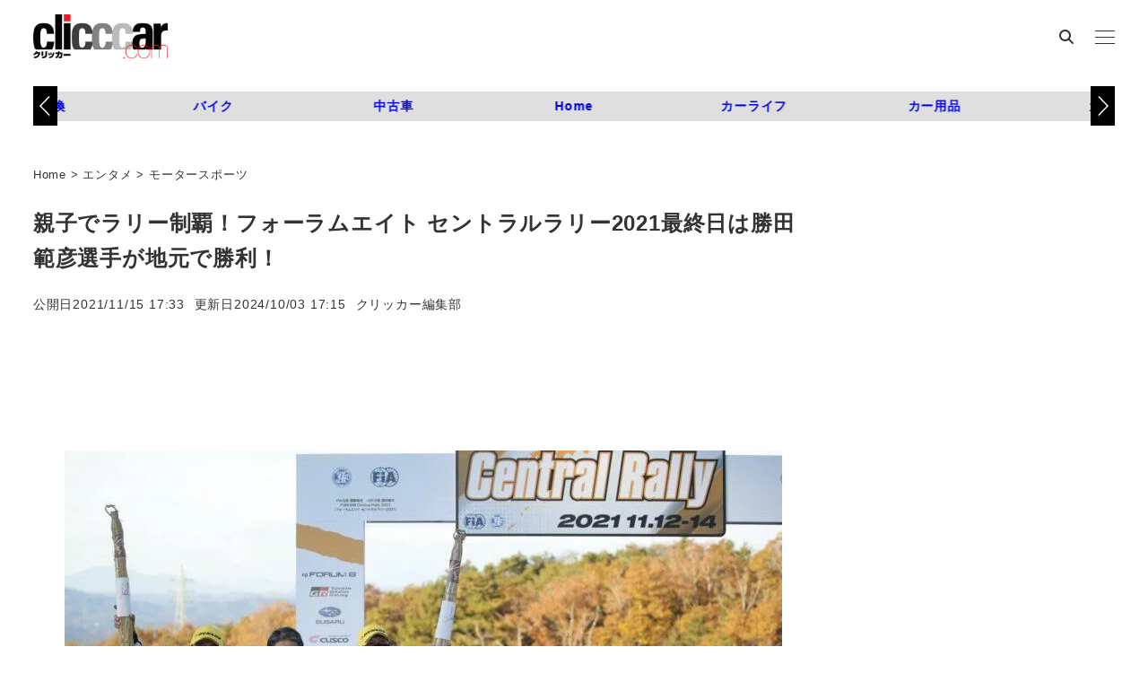

--- FILE ---
content_type: text/html; charset=utf-8
request_url: https://www.google.com/recaptcha/api2/aframe
body_size: 115
content:
<!DOCTYPE HTML><html><head><meta http-equiv="content-type" content="text/html; charset=UTF-8"></head><body><script nonce="tJ3DrkRY5_bKZ8HBUm6CtA">/** Anti-fraud and anti-abuse applications only. See google.com/recaptcha */ try{var clients={'sodar':'https://pagead2.googlesyndication.com/pagead/sodar?'};window.addEventListener("message",function(a){try{if(a.source===window.parent){var b=JSON.parse(a.data);var c=clients[b['id']];if(c){var d=document.createElement('img');d.src=c+b['params']+'&rc='+(localStorage.getItem("rc::a")?sessionStorage.getItem("rc::b"):"");window.document.body.appendChild(d);sessionStorage.setItem("rc::e",parseInt(sessionStorage.getItem("rc::e")||0)+1);localStorage.setItem("rc::h",'1768692649254');}}}catch(b){}});window.parent.postMessage("_grecaptcha_ready", "*");}catch(b){}</script></body></html>

--- FILE ---
content_type: text/javascript;charset=UTF-8
request_url: https://s-rtb.send.microad.jp/ad?spot=c284519f3f9c67c16d8ce91e9a324f13&cb=microadCompass.AdRequestor.callback&url=https%3A%2F%2Fclicccar.com%2F2021%2F11%2F15%2F1134930%2F&vo=true&mimes=%5B100%2C300%2C301%2C302%5D&cbt=7d2fd73b5f5a7c019bce4c057f&pa=false&ar=false&ver=%5B%22compass.js.v1.20.1%22%5D
body_size: 161
content:
microadCompass.AdRequestor.callback({"spot":"c284519f3f9c67c16d8ce91e9a324f13","sequence":"2","impression_id":"3713610199377512248"})